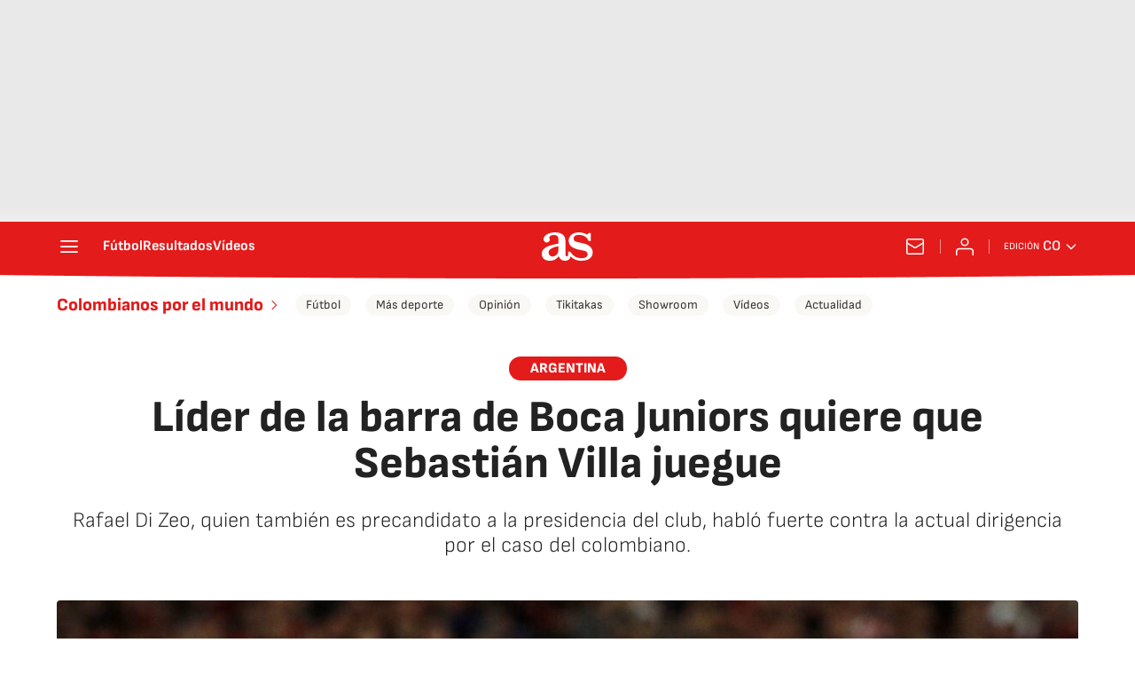

--- FILE ---
content_type: application/x-javascript;charset=utf-8
request_url: https://smetrics.as.com/id?d_visid_ver=5.4.0&d_fieldgroup=A&mcorgid=2387401053DB208C0A490D4C%40AdobeOrg&mid=60750217220190135909207573872152723574&ts=1768595205822
body_size: -40
content:
{"mid":"60750217220190135909207573872152723574"}